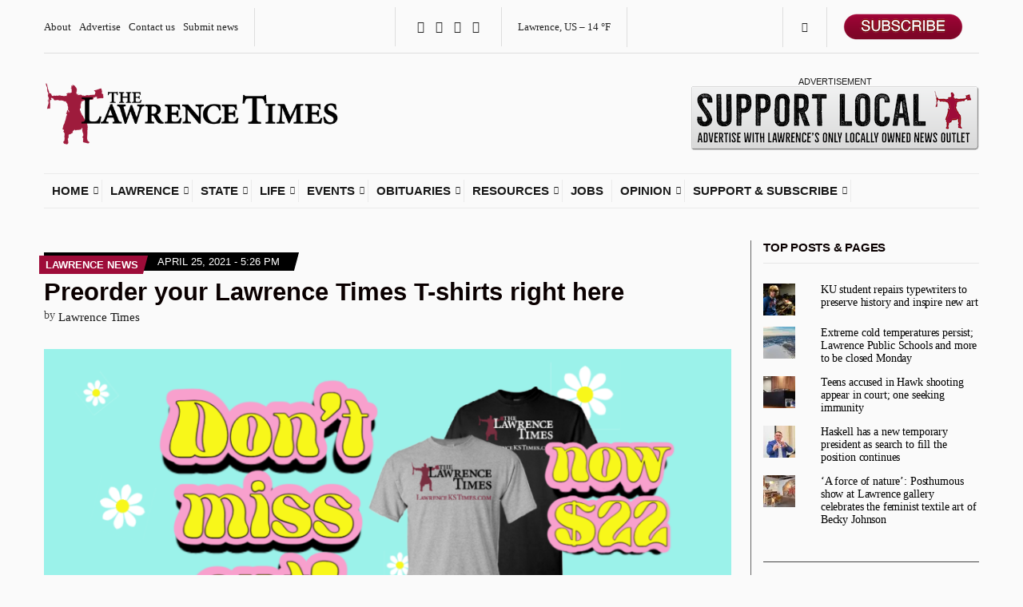

--- FILE ---
content_type: text/html;charset=utf-8
request_url: https://tockify.com/lawrencekstimes/upcoming
body_size: 10090
content:
<!doctype html><html lang="en-us" class="no-js" xmlns:og="https://opengraphprotocol.org/schema/"><head><base href="/"><meta charset="utf-8"><meta name="robots" content="noimageindex"><link rel="dns-prefetch" href="//public.tockify.com/"><link rel="dns-prefetch" href="//d3flpus5evl89n.cloudfront.net"><link rel="dns-prefetch" href="//fonts.gstatic.com" crossorigin><link rel="dns-prefetch" href="//fonts.googleapis.com" crossorigin><link rel="preload" href="//public.tockify.com//app/130.1f2532fb169c73111a84.js" as="script"><link rel="preload" href="//public.tockify.com//app/952.94f190a39eae5ff5cc62.js" as="script"><link rel="preload" href="//public.tockify.com//app/994.ed0c862bbdc125e6a3b4.js" as="script"><link rel="preload" href="//public.tockify.com//app/viewer.b4cfbfb95dac6a673a68.js" as="script"><link rel="stylesheet" href="//public.tockify.com//app/130.3ff39f60746d227aa113.css"><link rel="stylesheet" href="//public.tockify.com//app/994.3900d4b12616dc004f92.css"><link rel="stylesheet" href="//public.tockify.com//app/viewer.3d280ce9129e2cb39aed.css"><meta charset="utf-8"><script>//global _tkfg namespace early init
    window._tkfg = window._tkfg || {};</script><script type="text/javascript">(function () {
      var tkfIndex = (window.location.pathname || '').indexOf('/');
      if ((history && history.pushState) && window.location.hash && tkfIndex !== -1) {
        window.location.href = window.location.href.replace('/#', '');
      }
    }());</script><meta http-equiv="X-UA-Compatible" content="IE=edge"><meta name="apple-mobile-web-app-capable" content="yes"><meta name="viewport" content="width=device-width,initial-scale=1,user-scalable=yes"><meta content="website calendar events web calendars attractive" name="keywords"><title>Lawrence Times Community Calendar</title><meta name="description" content="The Lawrence Times community calendar"><link rel="canonical" href="https://events.lawrencekstimes.com/lawrencekstimes/"><meta name="twitter:card" content="summary_large_image"><meta name="twitter:site" content="@lawrencekstimes"><meta name="twitter:title" content="Lawrence Times Community Calendar"><meta name="twitter:description" content="The Lawrence Times community calendar"><meta property="og:title" content="Lawrence Times Community Calendar"><meta property="og:description" content="The Lawrence Times community calendar"><meta property="og:url" content="https://events.lawrencekstimes.com/lawrencekstimes/"><script type="application/ld+json">[
  {
    "@context":"http://schema.org",
    "@type":"Event",
    "name":"Free Breakfast at Jubilee Cafe",
    "url":"https://events.lawrencekstimes.com/lawrencekstimes/detail/158/1769518800000",
    "description":"Free Breakfast at Jubilee Cafe, 7 a.m. Tuesdays and Fridays Website: https://www.fumclawrence.org/jubilee/ See more free meal opportunities, by dates and times and on a map: lawrenceks.news/meals",
    "startDate":"2026-01-27T07:00:00-06:00",
    "endDate":"2026-01-27T08:00:00-06:00",
    "location":{
      "@type":"Place",
      "name":"Brady Hall (First Church)",
      "address":{
        "@type":"PostalAddress",
        "streetAddress":"946 Vermont St",
        "addressLocality":"Lawrence",
        "addressRegion":"KS",
        "addressCountry":"US",
        "postalCode":"66044"
      }
    },
    "image":[
      "https://d3fd4e4oyqldw5.cloudfront.net/612e5e8ee9d1330d0a2cf29b/613d94c1e9d13354578f8677/scaled_1152.jpg"
    ],
    "eventStatus":"https://schema.org/EventScheduled",
    "eventAttendanceMode":"https://schema.org/OfflineEventAttendanceMode"
  },
  {
    "@context":"http://schema.org",
    "@type":"Event",
    "name":"SRC Tuesday Artists",
    "url":"https://events.lawrencekstimes.com/lawrencekstimes/detail/5127/1769526000000",
    "description":"Stop by every Tuesday and join a gathering of fellow senior artists. Bring your own art project and supplies and enjoy sharing your techniques and creations with fellow artisans while you work on your",
    "startDate":"2026-01-27T09:00:00-06:00",
    "endDate":"2026-01-27T11:00:00-06:00",
    "location":{
      "@type":"Place",
      "name":"Senior Resource Center for Douglas County",
      "address":{
        "@type":"PostalAddress",
        "streetAddress":"745 Vermont St",
        "addressLocality":"Lawrence",
        "addressRegion":"KS",
        "addressCountry":"US",
        "postalCode":"66044"
      }
    },
    "image":[
      "https://d3fd4e4oyqldw5.cloudfront.net/612e5e8ee9d1330d0a2cf29b/68d5902622a0d722d96fe7fc/scaled_1152.jpg"
    ],
    "eventStatus":"https://schema.org/EventScheduled",
    "eventAttendanceMode":"https://schema.org/OfflineEventAttendanceMode"
  },
  {
    "@context":"http://schema.org",
    "@type":"Event",
    "name":"Wild Adventures for Preschoolers and Parents",
    "url":"https://events.lawrencekstimes.com/lawrencekstimes/detail/5343/1769529600000",
    "description":"Join us for weekly sessions of stories, activities, and information about animals and their habitats. Each week, a new topic will be presented, and outdoor activities are planned, so be sure to come p",
    "startDate":"2026-01-27T10:00:00-06:00",
    "endDate":"2026-01-27T11:00:00-06:00",
    "location":{
      "@type":"Place",
      "name":"Prairie Park Nature Center",
      "address":{
        "@type":"PostalAddress",
        "streetAddress":"2730 Harper St",
        "addressLocality":"Lawrence",
        "addressRegion":"KS",
        "addressCountry":"US",
        "postalCode":"66046"
      }
    },
    "image":[
      "https://d3fd4e4oyqldw5.cloudfront.net/612e5e8ee9d1330d0a2cf29b/69180afc7442f61edee85e60/scaled_1152.jpg"
    ],
    "eventStatus":"https://schema.org/EventScheduled",
    "eventAttendanceMode":"https://schema.org/OnlineEventAttendanceMode"
  },
  {
    "@context":"http://schema.org",
    "@type":"Event",
    "name":"Link 4 Lunch - free homemade meals",
    "url":"https://events.lawrencekstimes.com/lawrencekstimes/detail/857/1769540400000",
    "description":"Home cooking heals. The purpose of LINK is to share home-cooked, nutritious meals with kindness in a safe and welcoming environment.",
    "startDate":"2026-01-27T13:00:00-06:00",
    "endDate":"2026-01-27T14:00:00-06:00",
    "location":{
      "@type":"Place",
      "name":"Downstairs at the First Christian Church",
      "address":{
        "@type":"PostalAddress",
        "streetAddress":"221 West 10th Street",
        "addressLocality":"Lawrence",
        "addressRegion":"Kansas",
        "addressCountry":"United States",
        "postalCode":"66044"
      }
    },
    "image":[
      "https://d3fd4e4oyqldw5.cloudfront.net/612e5e8ee9d1330d0a2cf29b/623fdcd14d291e7726187d6e/scaled_256.png"
    ],
    "eventStatus":"https://schema.org/EventScheduled",
    "eventAttendanceMode":"https://schema.org/OnlineEventAttendanceMode"
  }
]</script> <script type="text/javascript">window.tkf = {"runMode":"production","transLocale":"en-us","transMap":{"v":"2","zeroPlural":"false","openFullCalendar":"Open Full Calendar","visitOurWebsite":"visit our website","calendarByTockify":"calendar by Tockify","calendarBy":"calendar by","eventsFrom":"Events from","todaysEvents":"Today's schedule","loadMoreEvents":"load more events","noMoreEvents":"No More Events","noEventsFound":"No Events Found","noEventsOnThisDay":"No Events Found On This Day","noEventsInThisMonth":"No Events Found This Month","searchAgenda":"Continue Search In Agenda View","search":"search","pinboard":"Pinboard","agenda":"Agenda","monthly":"Monthly","subscribe":"Subscribe","submitEvent":"Submit Event","fullPage":"Fullscreen","back":"back","rsvp":"RSVP","rsvpsOpenOn":"RSVPs will open on","rsvpsHaveClosed":"RSVPs have closed for this event","noPlacesLeft":"No Places Left","placesLeft":"Places Left","emailEventDetails":"Email event details","saveInCalendar":"Save in your Calendar","shareWithFacebook":"Share with Facebook","postToPinterest":"Post to Pinterest","shareWithLinkedIn":"Share with LinkedIn","shareWithGooglePlus":"Share with Google+","copyEventLink":"Copy event link","tweetEventDetails":"Tweet event details","copyToShare":"Copy this Link to share the event","saveThisEventInYourCalendar":"Save this event in your calendar","map":"map","directions":"directions","hideDirections":"hide directions","more":"more","hide":"hide","subscribeToThisCalendar":"subscribe to this calendar","subscribeCalendarChoice1":"Subscribe with your default calendar","subscribeCalendarChoice2":"or with one of the web calendars below","areYouComing":"Are you attending?","yes":"yes","no":"no","yourName":"your name","fullName":"full name","email":"email","emailAddress":"email address","phone":"phone","phoneNumberOptional":"phone number (optional)","messageOptional":"message (optional)","sendRSVP":"send RSVP","eventRSVP":"event RSVP","thankYou":"thank you","sendRSVPReminder":"Send reminder","pickNumberInRangeHint":"pick a number between {{min}} and {{max}}","selectFixedNumberOfOptionsHintNonPlural":"Select {{num}} option","selectFixedNumberOfOptionsHintPlural":"Select {{num}} options","selectMinToMaxOptionsHint":"Select between {{min}} and {{max}} options","requiredFieldErr":"This field is required","alreadyRespondedErr":"You have already responded to this event","invalidEmailAddressErr":"Please enter a valid email address","numberOutOfRangeErr":"Please enter a number in the allowed range","notEnoughOptionsErr":"Not enough options have been selected","reminderTimeInThePastErr":"Reminder time has already passed","formValuesErrorMessage":"Please check the values you entered","minute":"minute","hour":"hour","day":"day","minutes":"minutes","hours":"hours","days":"days","beforeTheEventStarts":"before the event starts","clearFilter":"clear filter","prev":"prev","next":"next","today":"today","cancelled":"Cancelled","provisional":"Provisional - date to be confirmed","postponed":"Postponed","postponedTBA":"Postponed - date to be announced","rescheduled":"Rescheduled","rescheduledTo":"Rescheduled To","rescheduledFrom":"Rescheduled From","movedOnline":"Moved Online","notice":"Notice","busy":"Busy","onlineLocation":"Online Event Location","onlineDetailsRsvp":"Details sent when you RSVP","onlineInstructions":"instructions","hideOnlineInstructions":"hide instructions","attachments":"Attachments","subscribeDialog":{"google":"<p>You can subscribe to this calendar with Google calendar as follows:</p>\n<ol>\n<li>Open Google calendar in a browser</li>\n<li>Click the &#65291; symbol next to <strong>Other calendars</strong></li>\n<li>Select <strong>From URL</strong> from the menu that appears and enter this URL: <strong>{{webcalUrl}}</strong>\n<div style=\"\nfont-size: 12px;\ncolor: darkred;\n\"><strong>Warning! Don't press <i>import</i> by mistake</strong> - that will irreversibly\ncopy the events into one of your existing calendars instead</div>\n</li>\n<li>Google Calendar will guide you through the rest</li>\n</ol>","outlook":"<p>You can subscribe to this calendar with your Outlook.com/Live calendar as follows:</p>\n<ol>\n<li>Open your Outlook.com calendar in a browser</li>\n<li>Click the calendar icon (in the left pane)</li>\n<li>Click <strong>+ Add Calendar</strong> (in next pane)</li>\n<li>In the dialog that opens, click <strong>Subscribe from web</strong></li>\n<li>Paste this URL: <strong>{{webcalUrl}}</strong></li>\n<li>Pick a name and color for your calendar</li>\n<li>Click <strong>Import</strong></li>\n</ol>","yahoo":"<p>You can subscribe to this calendar with your Yahoo calendar as follows:</p>\n<ol>\n<li>Open your Yahoo calendar in a browser</li>\n<li>In the left panel next to <strong>Subscribed</strong> click the small gear icon. A drop-down\n    menu will\n    appear\n</li>\n<li>Click Subscribe to Other calendars</li>\n<li>Copy this URL into the iCal Address box: <strong>{{webcalUrl}}</strong></li>\n<li>Pick a name and color for your calendar</li>\n<li>Click <strong>continue</strong> to subscribe</li>\n</ol>","other":"<p>You can subscribe to this calendar using any calendar tool that supports the webcal protocol\nusing this\nURL:</p>\n<p><strong>{{webcalUrl}}</strong></p>\n<p>Please consult your calendar's documentation for the details.</p>"},"localeInfo":{"direction":"ltr","eventsFromDateFormat":"MMM Do","longDateFormat":[{"key":"dayOfWeek","value":"ddd"},{"key":"month","value":"MMM"},{"key":"dayOfMonth","value":"Do"},{"key":"year","value":"YYYY"}],"monthInYearFormat":"MMMM YYYY"}},"translationPaths":{"lt":"lt.json","gl":"gl.json","de":"de.json","da":"da.json","cs":"cs.json","ca":"ca.json","fo":"fo.json","cy":"cy.json","ar":"ar.json","it":"it.json","ja":"ja.json","ko":"ko.json","he":"he.json","hr":"hr.json","es":"es.json","uk":"uk.json","el":"el.json","en":"en.json","en-gb":"en-gb.json","en-us":"en-us.json","en-nz":"en-nz.json","fa":"fa.json","fr":"fr.json","fr-ca":"fr-ca.json","hu":"hu.json","is":"is.json","nl":"nl.json","no":"no.json","sl":"sl.json","sv":"sv.json","sk":"sk.json","pl":"pl.json","pt":"pt.json","pt-br":"pt-br.json","ro":"ro.json","ru":"ru.json","tr":"tr.json","zh":"zh.json","zh-tw":"zh-tw.json","fi":"fi.json"},"ngDefaultLocale":"en-us","fontMeta":[{"f":"Arial","s":"'Helvetica Neue',Helvetica,sans-serif","n":[3,4,7],"i":[]},{"f":"Helvetica","s":"Arial,sans-serif","n":[3,4,7],"i":[]},{"f":"Helvetica Neue","s":"Helvetica,Arial,sans-serif","n":[3,4,7],"i":[]},{"f":"Palatino","s":"Geneva,serif","n":[3,4,7],"i":[]},{"f":"Times New Roman","s":"Times,Baskerville,Georgia,serif","n":[3,4,7],"i":[]},{"f":"Verdana","s":"Arial,Helvetica,sans-serif","n":[3,4,7],"i":[]},{"f":"Tahoma","s":"Tahoma,Helvetica,sans-serif","n":[3,4,7],"i":[]},{"f":"Georgia","s":"Georgia,serif","n":[3,4,7],"i":[]},{"f":"EB Garamond","s":"serif","n":[4,5,6,7,8],"i":[4,5,6,7,8]},{"f":"Alegreya Sans","s":"sans-serif","n":[1,3,4,5,7,8,9],"i":[1,3,4,5,7,8,9]},{"f":"Bitter","s":"serif","n":[1,2,3,4,5,6,7,8,9],"i":[1,2,3,4,5,6,7,8,9]},{"f":"Cabin Sketch","s":"display","n":[4,7],"i":[4]},{"f":"Cinzel Decorative","s":"display","n":[4,7,9],"i":[4]},{"f":"Josefin Sans","s":"sans-serif","n":[1,2,3,4,5,6,7],"i":[1,2,3,4,5,6,7]},{"f":"Karla","s":"sans-serif","n":[2,3,4,5,6,7,8],"i":[2,3,4,5,6,7,8]},{"f":"Lato","s":"sans-serif","n":[1,3,4,7,9],"i":[1,3,4,7,9]},{"f":"Lobster","s":"display","n":[4],"i":[4]},{"f":"Lobster Two","s":"display","n":[4,7],"i":[4,7]},{"f":"Lora","s":"serif","n":[4,5,6,7],"i":[4,5,6,7]},{"f":"Luckiest Guy","s":"display","n":[4],"i":[4]},{"f":"Merriweather","s":"serif","n":[3,4,7,9],"i":[3,4,7,9]},{"f":"Montserrat","s":"sans-serif","n":[1,2,3,4,5,6,7,8,9],"i":[1,2,3,4,5,6,7,8,9]},{"f":"Nunito","s":"sans-serif","n":[2,3,4,5,6,7,8,9],"i":[2,3,4,5,6,7,8,9]},{"f":"Nunito Sans","s":"sans-serif","n":[2,3,4,6,7,8,9],"i":[2,3,4,6,7,8,9]},{"f":"Open Sans","s":"sans-serif","n":[3,4,5,6,7,8],"i":[3,4,5,6,7,8]},{"f":"Open Sans Condensed","s":"sans-serif","n":[3,4,7],"i":[3,4]},{"f":"Oswald","s":"sans-serif","n":[2,3,4,5,6,7],"i":[4]},{"f":"PT Sans","s":"sans-serif","n":[4,7],"i":[4,7]},{"f":"PT Sans Narrow","s":"sans-serif","n":[4,7],"i":[4]},{"f":"Quicksand","s":"sans-serif","n":[3,4,5,6,7],"i":[4]},{"f":"Raleway","s":"sans-serif","n":[1,2,3,4,5,6,7,8,9],"i":[1,2,3,4,5,6,7,8,9]},{"f":"Roboto","s":"sans-serif","n":[1,3,4,5,7,9],"i":[1,3,4,5,7,9]},{"f":"Roboto Condensed","s":"sans-serif","n":[3,4,7],"i":[3,4,7]},{"f":"Roboto Slab","s":"serif","n":[1,2,3,4,5,6,7,8,9],"i":[4]},{"f":"Source Sans Pro","s":"sans-serif","n":[2,3,4,6,7,9],"i":[2,3,4,6,7,9]},{"f":"Spectral","s":"serif","n":[2,3,4,5,6,7,8],"i":[2,3,4,5,6,7,8]},{"f":"Titillium Web","s":"sans-serif","n":[2,3,4,6,7,9],"i":[2,3,4,6,7]},{"f":"Ubuntu","s":"sans-serif","n":[3,4,5,7],"i":[3,4,5,7]},{"f":"Varela Round","s":"sans-serif","n":[4],"i":[4]},{"f":"Zilla Slab","s":"serif","n":[3,4,5,6,7],"i":[3,4,5,6,7]}],"isEUCountry":false,"bootdata":{"query":{"upcoming":{"events":[{"calid":"612e5fc3e9d1330d0a2cf39d","eid":{"uid":"158","seq":0,"tid":1769518800000,"rid":0},"when":{"start":{"millis":1769518800000,"tzid":"America/Chicago","ltz":"CST","offset":-21600000},"end":{"millis":1769522400000,"tzid":"America/Chicago","ltz":"CST","offset":-21600000},"allDay":false},"content":{"summary":{"text":"Free Breakfast at Jubilee Cafe"},"description":{"text":"Free Breakfast at Jubilee Cafe, 7 a.m. Tuesdays and Fridays Website: https://www.fumclawrence.org/jubilee/ See more free meal opportunities, by dates and times and on a map: lawrenceks.news/meals"},"tagset":{"tags":{"default":["Free-meals","Community-resources","In-person"]}},"place":"Brady Hall (First Church)","address":"946 Vermont St, Lawrence, KS 66044, USA","location":{"place_id":"ChIJ87oJzlpvv4cRuROb4sQuP4I"},"imageId":"BWC_613d94c1e9d13354578f8677","attachments":[],"noDetail":false,"version":2,"imageIdNg":"613d94c1e9d13354578f8677","imageSets":[{"ownerId":"612e5e8ee9d1330d0a2cf29b","ownerType":"user","id":"613d94c1e9d13354578f8677","name":"Free Meals in Lawrence","altText":"Free Meals in Lawrence","width":1597,"height":509,"size":50494,"masterFormat":"jpg","variantFormat":"jpg","oldId":"BWC_613d94c1e9d13354578f8677","tags":[]}]},"sorter":"999_01C2030C_0904_01C2030C-1-01C20348_158-01C2030C-0-0","ctstamp":1631425932345,"dtstamp":1631425932345,"status":{"name":"scheduled"},"kind":"repeat","isExternal":false},{"calid":"612e5fc3e9d1330d0a2cf39d","eid":{"uid":"5127","seq":0,"tid":1769526000000,"rid":0},"when":{"start":{"millis":1769526000000,"tzid":"America/Chicago","ltz":"CST","offset":-21600000},"end":{"millis":1769533200000,"tzid":"America/Chicago","ltz":"CST","offset":-21600000},"allDay":false},"content":{"summary":{"text":"SRC Tuesday Artists"},"description":{"text":"Stop by every Tuesday and join a gathering of fellow senior artists. Bring your own art project and supplies and enjoy sharing your techniques and creations with fellow artisans while you work on your"},"tagset":{"tags":{"default":["Art","Seniors"]}},"place":"Senior Resource Center for Douglas County","address":"745 Vermont St, Lawrence, KS 66044, USA","location":{"place_id":"ChIJv4n_U0Nvv4cRWPLt8iaj6GM"},"imageId":"BWC_68d5902622a0d722d96fe7fc","attachments":[],"noDetail":false,"version":1,"imageIdNg":"68d5902622a0d722d96fe7fc","imageSets":[{"ownerId":"612e5e8ee9d1330d0a2cf29b","ownerType":"user","id":"68d5902622a0d722d96fe7fc","name":"","altText":"","width":2048,"height":1536,"size":293929,"masterFormat":"jpg","variantFormat":"jpg","oldId":"BWC_68d5902622a0d722d96fe7fc","tags":[]}]},"sorter":"999_01C20384_0904_01C20384-1-01C203FC_5127-01C20384-0-0","ctstamp":1758826568761,"dtstamp":1758826579812,"status":{"name":"scheduled"},"kind":"repeat","isExternal":false},{"calid":"612e5fc3e9d1330d0a2cf39d","eid":{"uid":"5343","seq":0,"tid":1769529600000,"rid":0},"when":{"start":{"millis":1769529600000,"tzid":"America/Chicago","ltz":"CST","offset":-21600000},"end":{"millis":1769533200000,"tzid":"America/Chicago","ltz":"CST","offset":-21600000},"allDay":false},"content":{"summary":{"text":"Wild Adventures for Preschoolers and Parents"},"description":{"text":"Join us for weekly sessions of stories, activities, and information about animals and their habitats. Each week, a new topic will be presented, and outdoor activities are planned, so be sure to come p"},"tagset":{"tags":{"default":["Animals","Kids"]}},"place":"Prairie Park Nature Center","address":"2730 Harper St, Lawrence, KS 66046, USA","location":{"place_id":"EiEyNzMwIEhhcnBlciBTdCwgTGF3cmVuY2UsIEtTLCBVU0EiMRIvChQKEgnN1y_6F2a_hxFk_PfUNOFjMxCqFSoUChIJpUZmdBBmv4cRwC0Z5kDRef0"},"vlocation":{},"imageId":"BWC_69180afc7442f61edee85e60","attachments":[],"customButtonText":"Enroll here","customButtonLink":"https://prairiepark.my.canva.site/winter-spring-26-ppnc-advertisement","noDetail":false,"version":1,"imageIdNg":"69180afc7442f61edee85e60","imageSets":[{"ownerId":"612e5e8ee9d1330d0a2cf29b","ownerType":"user","id":"69180afc7442f61edee85e60","name":"user-image: Wild Adventures for Preschoolers","altText":"","width":1920,"height":1005,"size":1006370,"masterFormat":"png","variantFormat":"jpg","oldId":"BWC_69180afc7442f61edee85e60","tags":[]}]},"sorter":"999_01C203C0_0904_01C203C0-1-01C203FC_5343-01C203C0-0-0","ctstamp":1763183358597,"dtstamp":1763183462031,"status":{"name":"scheduled"},"kind":"repeat","isExternal":false},{"calid":"612e5fc3e9d1330d0a2cf39d","eid":{"uid":"857","seq":0,"tid":1769540400000,"rid":0},"when":{"start":{"millis":1769540400000,"tzid":"America/Chicago","ltz":"CST","offset":-21600000},"end":{"millis":1769544000000,"tzid":"America/Chicago","ltz":"CST","offset":-21600000},"allDay":false},"content":{"summary":{"text":"Link 4 Lunch - free homemade meals"},"description":{"text":"Home cooking heals. The purpose of LINK is to share home-cooked, nutritious meals with kindness in a safe and welcoming environment."},"tagset":{"tags":{"default":["Free-meals","Community-resources","Volunteer-opportunities","In-person"]}},"place":"Downstairs at the First Christian Church","address":"221 West 10th Street, Lawrence, KS 66044, USA","location":{"place_id":"ChIJuXd-OEVvv4cRysP_oeN0_Vs"},"vlocation":{},"imageId":"BWC_623fdcd14d291e7726187d6e","attachments":[],"customButtonText":"LINK","customButtonLink":"https://linklawrence.org","noDetail":false,"version":1,"imageIdNg":"623fdcd14d291e7726187d6e","imageSets":[{"ownerId":"612e5e8ee9d1330d0a2cf29b","ownerType":"user","id":"623fdcd14d291e7726187d6e","name":"user-image: letseatwithtext","altText":"lunch served lovingly at LINK","width":360,"height":177,"size":29264,"masterFormat":"png","variantFormat":"png","oldId":"BWC_623fdcd14d291e7726187d6e","tags":[]}]},"sorter":"999_01C20474_0904_01C20474-1-01C204B0_857-01C20474-0-0","ctstamp":1648352467253,"dtstamp":1739217261583,"status":{"name":"scheduled"},"kind":"repeat","isExternal":false}],"metaData":{"to":9960,"from":9956,"end":5,"hasNext":true,"start":0,"hasPrev":true}},"startms":1769520370727},"theme":{"id":"6807cd31dc957f1e4eadb923","themeId":"612ea895e9d1330d0a2d1d62","userid":"612e5e8ee9d1330d0a2cf29b","name":"lawrencekstimes-default","settings":{"showContinuingEvents":true,"defaultView":"agenda","showImages":true,"tagcolors":{"Advisory-boards":"rgb(107, 9, 38)","Art":"rgb(235, 19, 84)","Farmers-markets":"rgb(10, 130, 94)","Local-government":"rgb(107, 9, 38)","Meetings":"rgb(107, 9, 38)","Music":"rgb(235, 19, 84)","Nature":"rgb(10, 130, 94)","Performances":"rgb(235, 19, 84)","Protests":"rgb(130, 5, 158)","Rallies":"rgb(130, 5, 158)","STEM":"rgb(158, 12, 57)","Theatre":"rgb(235, 19, 84)","Contests":"rgb(235, 19, 84)","Festivals":"rgb(235, 19, 84)","Community-engagement":"rgb(130, 5, 158)","Free-meals":"rgb(130, 5, 158)","Mutual-aid":"rgb(130, 5, 158)","Food":"rgb(10, 130, 94)","Fundraisers":"rgb(10, 130, 94)","Sales":"rgb(10, 130, 94)","Business":"rgb(107, 9, 38)","Conventions":"rgb(158, 12, 57)","History":"rgb(107, 9, 38)","Volunteer-opportunities":"rgb(130, 5, 158)","Neighborhood-events":"rgb(130, 5, 158)","Community-resources":"rgb(130, 5, 158)","Health":"rgb(10, 130, 94)","Screenings":"rgb(235, 19, 84)","Writing":"rgb(235, 19, 84)","Celebrations":"rgb(130, 5, 158)","One-time-events":"rgb(13, 185, 46)","Online-only":"rgb(85, 85, 85)","Online-option":"rgb(32, 113, 120)","In-person":"rgb(181, 5, 146)","Slam":"rgb(235, 19, 84)","Activism":"rgb(130, 5, 158)","Comedy":"rgb(235, 19, 84)","Panels-and-forums":"rgb(158, 12, 57)","Speakers":"rgb(158, 12, 57)","Kids":"rgb(209, 73, 38)","Teens":"rgb(209, 73, 38)","Runs":"rgb(181, 114, 5)","Rides":"rgb(181, 114, 5)","18+":"rgb(68, 68, 68)","21+":"rgb(68, 68, 68)","Fun-and-games":"rgb(235, 19, 84)","Bookish-things":"rgb(235, 19, 84)","Animals":"rgb(10, 130, 94)","Auction":"rgb(10, 130, 94)","Dance":"rgb(235, 19, 84)","Support":"rgb(130, 5, 158)","Tours":"rgb(107, 9, 38)","Diversity-and-culture":"rgb(158, 12, 57)","Court":"rgb(158, 12, 57)","Read-Across-Lawrence":"rgb(216, 46, 39)","Seniors":"rgb(107, 9, 38)","Cars":"rgb(107, 9, 38)","Abortion-rights":"rgb(181, 5, 146)","Sports-and-activities":"rgb(181, 114, 5)","Family-friendly":"rgb(209, 73, 38)","Holiday":"rgb(13, 185, 46)","Drives":"rgb(10, 130, 94)","Election":"rgb(158, 12, 57)","LGBTQ+":"rgb(235, 19, 84)","Gardening":"rgb(10, 130, 94)","Parenting":"rgb(209, 73, 38)"},"linkColor":"rgb(10, 130, 94)","margin":{"top":0,"bottom":0,"sides":0},"padding":{"sides":10,"top":10,"bottom":30},"tagStyle":"full","fontSize":16,"theme":"","background":"rgb(251, 251, 251)","transparentWhenEmbedded":false,"textColor":"#222","textColor--subdued":"#666","textFont":{"family":"Helvetica","style":"normal","weight":400,"provider":"system","args":{}},"headerFont":{"family":"Helvetica","weight":400,"style":"normal"},"dateFont":{"family":"Helvetica","weight":400,"style":"normal","provider":"system","args":{}},"navbar":{"style":"light","gradient":true,"background":"rgb(164, 223, 173)","borderColor":false,"color":"rgb(0, 0, 0)","buttonBackground":"#ffffff","buttonColor":"rgb(0, 0, 0)","buttonBorderColor":"rgb(205, 198, 195)","activeButtonBackground":"rgb(234, 227, 223)","activeButtonColor":"#331e17","fourDigitYear":true,"showSearch":true,"showDateNav":true,"showFullScreen":false,"font":{"family":"Helvetica","weight":"400","style":"normal"},"borderRadius":"4","alwaysShowSubscribe":false,"alwaysShowSubmit":false,"subscribeAsButton":false,"startOpen":false},"views":{"detail":{"saveShareStyle":"circles","saveShare":{"twitter":true,"facebook":true,"linkedIn":true,"googlePlus":true,"saveToCalendar":true,"copyLink":true,"emailLink":true,"pinterest":true},"showMapButton":true,"showTags":true,"imagePosition":"left","saveIcon":"bookmark","titleFontSize":23,"columns":false,"linkColor":"rgb(10, 130, 94)","fontSize":17,"pageFooter":"<p><br /><strong>See more events on the <a href=\"https://lawrencekstimes.com/events/\" target=\"_blank\">Lawrence Times Community Calendar</a></strong></p>","textColor":false},"agenda":{"separatorColor":"rgb(102, 102, 102)","separatorWidth":1,"imagePosition":"left","imageShape":"rectangle","imageOuterBorderWidth":"0","eventsFromText":false,"show":true,"showTags":true,"showPreview":false,"maxEventsPerQuery":17,"showPlace":false,"showImages":true,"itemColor":"rgb(34, 34, 34)","linkColor":false,"showTagBar":true,"eventTitleSize":19,"itemBackground":"rgb(251, 251, 251)"},"pinboard":{"gutter":16,"borderRadius":"8","showBorders":true,"borderColor":"rgb(136, 136, 136)","cardLayout":"fill","cardBackground":"rgb(250, 250, 250)","cardColor":"rgb(17, 17, 17)","linkColor":false,"show":true,"eventsFromText":false,"maxEventsPerQuery":12,"targetWidth":200,"showTags":true,"scaleCards":false,"showPreview":false,"showPlace":false,"showImages":true},"monthly":{"gutter":5,"gridStyle":"full","gridColor":"rgb(219, 219, 219)","stripOutline":"full","stripEndRadius":"12","singleDayAsText":false,"dowPattern":"dddd","shortDowPattern":"dddd","domPattern":"D","visibleStrips":2,"stripTime":"after","show":true,"stripBackground":"rgb(249, 255, 253)","stripBorderColor":"rgb(102, 102, 102)","stripColor":"rgb(12, 158, 113)","singleDayPrefix":"●","compact":"narrow","showPreview":true,"images":{"outline":true,"show":0,"size":1},"gridView":"4weeks","gridTextColor":false,"gridFont":{"family":"Helvetica","style":"normal","weight":400,"provider":"system","args":{}},"previewLinkColor":"rgb(0, 0, 0)","previewBackgroundColor":false,"gridBackground":"rgb(252, 252, 252)"},"upcoming":{"show":"agenda","backgroundColor":"rgba(232, 232, 232, 0)","textColor":"rgb(25, 25, 25)","highlightColor":"rgb(7, 7, 7)","showTopHighlightBar":false,"showBorder":true,"agenda":{"maxEvents":4,"showImages":true,"imagePosition":"left","imageShape":"rectangle","showPreview":false,"showWhere":false,"showNoEvents":false,"listMode":"future","maxMobileEvents":4,"showPlace":false,"randomizeSameDateEvents":true},"monthly":{"useInset":true,"fadeOutOfMonth":true,"eventsIndicatorStyle":"underline","showGrid":true,"fadeWeekend":false,"useFirstTagColor":false,"todayBackgroundColor":false},"textFont":{"family":"Helvetica","style":"normal","weight":400,"provider":"system","args":{}},"statusBackground":{"cancelled":"red","movedOnline":"#05d27d","postponed":"#00b7e8","provisional":"#00b7e8","notice":"#00b7e8","busy":"#00b7e8","rescheduled":"#00b7e8"},"showFullCalendarLink":false,"showMoreEventsLink":false,"showClearSearch":false,"openInline":false,"showTagBar":true,"useTagColorsInTitles":true,"lineColor":"rgb(191, 191, 191)","fontSize":14,"showSubmit":false,"activeBackgroundColor":"rgba(227, 227, 227, 0)"}},"showNoMoreEvents":true,"showLoadMoreEvents":true,"showSubscribeToCalendar":false,"padEmbedded":true,"useClientDateFormat":false,"openDetails":"inline","showTimezone":"different","ctaButton":{"color":"rgb(255, 255, 255)","border":"rgb(9, 107, 78)","background":"rgb(12, 158, 113)","target":"_blank"},"kind":"standalone","defaultStartDate":false,"defaultViewNarrow":"agenda","alwaysShowYear":false,"startYearAtEnd":true,"statusBackground":{"cancelled":"rgb(181, 16, 5)","movedOnline":"rgb(5, 210, 125)","postponed":"rgb(181, 16, 5)","provisional":"rgb(181, 16, 5)","notice":"rgb(0, 183, 232)","busy":"#00b7e8","rescheduled":"rgb(34, 34, 34)"},"a11y":{"focusIndicator":"normal"},"tagColor":false,"linkTagColors":true,"customDateFormat":{"longDateFormat":[{"key":"dayOfWeek","value":"dddd"},{"key":"month","value":"MMMM"},{"key":"dayOfMonth","value":"Do"}]},"randomizeSameDateEvents":true,"noCopy":false,"showNoEventsFound":true,"focusColor":"#888","mapButton":{"color":"#333","border":"rgb(42, 42, 42)","background":"#fff"},"directionsButton":{"color":"#333","border":"#ccc","background":"#fff"}},"priority":100},"minitheme":{"id":"6740d9b591481c12f62961e1","themeId":"612ea895e9d1330d0a2d1d62","userid":"612e5e8ee9d1330d0a2cf29b","name":"lawrencekstimes-default","settings":{"showContinuingEvents":true,"defaultView":"agenda","showImages":true,"tagcolors":{"Advisory-boards":"rgb(107, 9, 38)","Art":"rgb(235, 19, 84)","Farmers-markets":"rgb(10, 130, 94)","Local-government":"rgb(107, 9, 38)","Meetings":"rgb(107, 9, 38)","Music":"rgb(235, 19, 84)","Nature":"rgb(10, 130, 94)","Performances":"rgb(235, 19, 84)","Protests":"rgb(130, 5, 158)","Rallies":"rgb(130, 5, 158)","STEM":"rgb(158, 12, 57)","Theatre":"rgb(235, 19, 84)","Contests":"rgb(235, 19, 84)","Festivals":"rgb(235, 19, 84)","Community-engagement":"rgb(130, 5, 158)","Free-meals":"rgb(130, 5, 158)","Mutual-aid":"rgb(130, 5, 158)","Food":"rgb(10, 130, 94)","Fundraisers":"rgb(10, 130, 94)","Sales":"rgb(10, 130, 94)","Business":"rgb(107, 9, 38)","Conventions":"rgb(158, 12, 57)","History":"rgb(107, 9, 38)","Volunteer-opportunities":"rgb(130, 5, 158)","Neighborhood-events":"rgb(130, 5, 158)","Community-resources":"rgb(130, 5, 158)","Health":"rgb(10, 130, 94)","Screenings":"rgb(235, 19, 84)","Writing":"rgb(235, 19, 84)","Celebrations":"rgb(130, 5, 158)","One-time-events":"rgb(13, 185, 46)","Online-only":"rgb(85, 85, 85)","Online-option":"rgb(32, 113, 120)","In-person":"rgb(181, 5, 146)","Slam":"rgb(235, 19, 84)","Activism":"rgb(130, 5, 158)","Comedy":"rgb(235, 19, 84)","Panels-and-forums":"rgb(158, 12, 57)","Speakers":"rgb(158, 12, 57)","Kids":"rgb(209, 73, 38)","Teens":"rgb(209, 73, 38)","Runs":"rgb(181, 114, 5)","Rides":"rgb(181, 114, 5)","18+":"rgb(68, 68, 68)","21+":"rgb(68, 68, 68)","Fun-and-games":"rgb(235, 19, 84)","Bookish-things":"rgb(235, 19, 84)","Animals":"rgb(10, 130, 94)","Auction":"rgb(10, 130, 94)","Dance":"rgb(235, 19, 84)","Support":"rgb(130, 5, 158)","Tours":"rgb(107, 9, 38)","Diversity-and-culture":"rgb(158, 12, 57)","Court":"rgb(158, 12, 57)","Read-Across-Lawrence":"rgb(216, 46, 39)","Seniors":"rgb(107, 9, 38)","Cars":"rgb(107, 9, 38)","Abortion-rights":"rgb(181, 5, 146)","Sports-and-activities":"rgb(181, 114, 5)","Family-friendly":"rgb(209, 73, 38)","Holiday":"rgb(13, 185, 46)","Drives":"rgb(10, 130, 94)","Election":"rgb(158, 12, 57)","LGBTQ+":"rgb(235, 19, 84)","Gardening":"rgb(10, 130, 94)","Parenting":"rgb(209, 73, 38)"},"linkColor":"rgb(10, 130, 94)","margin":{"top":0,"bottom":0,"sides":0},"padding":{"sides":10,"top":10,"bottom":30},"tagStyle":"full","fontSize":16,"theme":"","background":"rgb(251, 251, 251)","transparentWhenEmbedded":false,"textColor":"#222","textColor--subdued":"#666","textFont":{"family":"Helvetica","style":"normal","weight":400,"provider":"system","args":{}},"headerFont":{"family":"Helvetica","weight":400,"style":"normal"},"dateFont":{"family":"Helvetica","weight":400,"style":"normal","provider":"system","args":{}},"navbar":{"style":"light","gradient":true,"background":"rgb(164, 223, 173)","borderColor":false,"color":"rgb(0, 0, 0)","buttonBackground":"#ffffff","buttonColor":"rgb(0, 0, 0)","buttonBorderColor":"rgb(205, 198, 195)","activeButtonBackground":"rgb(234, 227, 223)","activeButtonColor":"#331e17","fourDigitYear":true,"showSearch":true,"showDateNav":true,"showFullScreen":false,"font":{"family":"Helvetica","weight":"400","style":"normal"},"borderRadius":"4","alwaysShowSubscribe":false,"alwaysShowSubmit":false,"subscribeAsButton":false,"startOpen":false},"views":{"detail":{"saveShareStyle":"circles","saveShare":{"twitter":true,"facebook":true,"linkedIn":true,"googlePlus":true,"saveToCalendar":true,"copyLink":true,"emailLink":true,"pinterest":true},"showMapButton":true,"showTags":true,"imagePosition":"left","saveIcon":"bookmark","titleFontSize":23,"columns":false,"linkColor":"rgb(10, 130, 94)","fontSize":17,"pageFooter":"<p><br /><strong>See more events on the <a href=\"https://lawrencekstimes.com/events/\" target=\"_blank\">Lawrence Times Community Calendar</a></strong></p>","textColor":false},"agenda":{"separatorColor":"rgb(102, 102, 102)","separatorWidth":1,"imagePosition":"left","imageShape":"rectangle","imageOuterBorderWidth":"0","eventsFromText":false,"show":true,"showTags":true,"showPreview":false,"maxEventsPerQuery":17,"showPlace":false,"showImages":true,"itemColor":"rgb(34, 34, 34)","linkColor":false,"showTagBar":true,"eventTitleSize":19,"itemBackground":"rgb(251, 251, 251)"},"pinboard":{"gutter":16,"borderRadius":"8","showBorders":true,"borderColor":"rgb(136, 136, 136)","cardLayout":"fill","cardBackground":"rgb(250, 250, 250)","cardColor":"rgb(17, 17, 17)","linkColor":false,"show":true,"eventsFromText":false,"maxEventsPerQuery":12,"targetWidth":200,"showTags":true,"scaleCards":false,"showPreview":false,"showPlace":false,"showImages":true},"monthly":{"gutter":5,"gridStyle":"full","gridColor":"rgb(219, 219, 219)","stripOutline":"full","stripEndRadius":"12","singleDayAsText":false,"dowPattern":"dddd","shortDowPattern":"dddd","domPattern":"D","visibleStrips":2,"stripTime":"after","show":true,"stripBackground":"rgb(249, 255, 253)","stripBorderColor":"rgb(102, 102, 102)","stripColor":"rgb(12, 158, 113)","singleDayPrefix":"●","compact":"narrow","showPreview":true,"images":{"outline":true,"show":0,"size":1},"gridView":"4weeks","gridTextColor":false,"gridFont":{"family":"Helvetica","style":"normal","weight":400,"provider":"system","args":{}},"previewLinkColor":"rgb(0, 0, 0)","previewBackgroundColor":false,"gridBackground":"rgb(252, 252, 252)"},"upcoming":{"show":"agenda","backgroundColor":"rgba(232, 232, 232, 0)","textColor":"rgb(25, 25, 25)","highlightColor":"rgb(7, 7, 7)","showTopHighlightBar":false,"showBorder":true,"agenda":{"maxEvents":4,"showImages":true,"imagePosition":"left","imageShape":"rectangle","showPreview":false,"showWhere":false,"showNoEvents":false,"listMode":"future","maxMobileEvents":4,"showPlace":false,"randomizeSameDateEvents":true},"monthly":{"useInset":true,"fadeOutOfMonth":true,"eventsIndicatorStyle":"underline","showGrid":true,"fadeWeekend":false,"useFirstTagColor":false,"todayBackgroundColor":false},"textFont":{"family":"Helvetica","style":"normal","weight":400,"provider":"system","args":{}},"statusBackground":{"cancelled":"red","movedOnline":"#05d27d","postponed":"#00b7e8","provisional":"#00b7e8","notice":"#00b7e8","busy":"#00b7e8","rescheduled":"#00b7e8"},"showFullCalendarLink":false,"showMoreEventsLink":false,"showClearSearch":false,"openInline":false,"showTagBar":true,"useTagColorsInTitles":true,"lineColor":"rgb(191, 191, 191)","fontSize":14,"showSubmit":false,"activeBackgroundColor":"rgba(227, 227, 227, 0)"}},"showNoMoreEvents":true,"showLoadMoreEvents":true,"showSubscribeToCalendar":false,"padEmbedded":true,"useClientDateFormat":false,"openDetails":"inline","showTimezone":"different","ctaButton":{"color":"rgb(255, 255, 255)","border":"rgb(9, 107, 78)","background":"rgb(12, 158, 113)","target":"_blank"},"kind":"standalone","defaultStartDate":false,"defaultViewNarrow":"agenda","alwaysShowYear":false,"startYearAtEnd":true,"statusBackground":{"cancelled":"rgb(181, 16, 5)","movedOnline":"rgb(5, 210, 125)","postponed":"rgb(181, 16, 5)","provisional":"rgb(181, 16, 5)","notice":"rgb(0, 183, 232)","busy":"#00b7e8","rescheduled":"rgb(34, 34, 34)"},"a11y":{"focusIndicator":"normal"},"tagColor":false,"linkTagColors":true,"customDateFormat":{"longDateFormat":[{"key":"dayOfWeek","value":"dddd"},{"key":"month","value":"MMMM"},{"key":"dayOfMonth","value":"Do"}]},"randomizeSameDateEvents":true,"noCopy":false,"showNoEventsFound":true,"focusColor":"#888","mapButton":{"color":"#333","border":"rgb(42, 42, 42)","background":"#fff"},"directionsButton":{"color":"#333","border":"#ccc","background":"#fff"}},"priority":100},"calendar":{"_id":"612e5fc3e9d1330d0a2cf39d","name":"lawrencekstimes","status":{"name":"online","timestamp":1630434423200,"isSpam":false},"isManageable":true,"displayName":"Lawrence Times Community Calendar","tzid":"America/Chicago","locale":"en-us","description":"The Lawrence Times community calendar","rsvpEmail":"","emailFrom":"","acknowledgeRSVP":false,"submittedEventEmail":"hello@lawrencekstimes.com","submittedEventContactEmail":"","autoApproveSubmittedEvents":false,"spamCheckSubmittedEvents":"no","priorCheckSubmittedEvents":false,"addRSVPToSubmittedEvents":false,"useRequireEventLink":false,"email":"hello@lawrencekstimes.com","url":"lawrencekstimes.com/events","linkedin":"company/lawrencekstimes","twitter":"lawrencekstimes","facebook":"lawrencekstimes","where":{},"showAddressInList":false,"showTimeZone":true,"use24Clock":false,"isOpaque":true,"allDayDefault":false,"fourDigitYear":false,"themeid":"blue1","defaultThumbnail":"BWC_61722e306dab1052f0772e4b","defaultImageId":"","useImages":true,"mobileProfileFirst":false,"includeInSitemap":true,"channelMode":true,"effectiveFeatureLevel":200,"ngthemeid":"6807cd31dc957f1e4eadb923","tagOptionsId":"612eb606e9d1330d0a2d2310","searchDescription":false,"brandLevel":20,"canonicalHost":"events.lawrencekstimes.com","gaid":"","showSubmitEvent":true,"submitKey":"f857636eb65a4aad9a09ef46ced71806","publicWeeksAfter":-1,"publicWeeksBefore":-1,"rsvpRetainMonths":-1,"wkstart":0,"externalSource":"google-calendars","externalConfig":{"gc-id":"c_7mcd59filcoa2inrkafd22kg8g@group.calendar.google.com","gc-sync-id":"612e5fc3e9d1330d0a2cf39e"},"imageSets":[],"minithemeid":"6740d9b591481c12f62961e1","externalTZID":true,"externalDisplayName":true,"externalLocale":true,"submitterNotes":"Also, is this a repeating event? If so, when does it occur?","sendUSESubmitterEmails":false,"expFeatures":[]}},"cdnroot":"//public.tockify.com/","imageCdnRoots":["//d3flpus5evl89n.cloudfront.net","//s3.us-east-1.amazonaws.com/tkf.images2","//s3.us-east-2.amazonaws.com/tkf.images2-ohio","//storage.googleapis.com/tkf_images_backup"],"fileCdnRoots":["//s3.us-east-1.amazonaws.com/tkf.files","//s3.us-east-2.amazonaws.com/tkf.files-ohio","//storage.googleapis.com/tkf_files_backup"],"tfontsCssRoot":"//d3v5317qx0o9g1.cloudfront.net","useGA":true};

      </script></head><body ng-controller="MainCtrl" class="tkf"><script src="//public.tockify.com//app/130.1f2532fb169c73111a84.js"></script><script src="//public.tockify.com//app/952.94f190a39eae5ff5cc62.js"></script><script src="//public.tockify.com//app/994.ed0c862bbdc125e6a3b4.js"></script><script src="//public.tockify.com//app/viewer.b4cfbfb95dac6a673a68.js"></script><div class="tkf-main" ng-class="{'tkf-main-embedded':embedded}"><div id="ariaLiveStatus" aria-live="polite" role="status"></div><div ng-show="notifier.popup.show" ng-click="notifier.popup.closeIfCloseable()" ng-keydown="notifier.popup.closeIfCloseable($event)" class="tkf-popup-wrapper {{notifier.popup.animation}}" ng-cloak></div><div class="tkf__overlays"></div><div ng-show="notifier.status.show" class="tkf-message-bar" ng-cloak><span class="tkf-message-bar-centered {{notifier.status.kind}}"><span class="message-text">{{notifier.status.text}}</span> <span class="tkf-icon-close" ng-click="notifier.status.close()"></span></span></div><div ng-click="closeFullScreen($event)" ui-view="main" id="tkf-body" class="tkf-body"></div></div><script type="text/javascript">var loadMomentLocale = loadAngularLocale = function () {
  };
    var loadAngularLocale = function(angular){'use strict';
angular.module("ngLocale", [], ["$provide", function($provide) {
var PLURAL_CATEGORY = {ZERO: "zero", ONE: "one", TWO: "two", FEW: "few", MANY: "many", OTHER: "other"};
function getDecimals(n) {
  n = n + '';
  var i = n.indexOf('.');
  return (i == -1) ? 0 : n.length - i - 1;
}

function getVF(n, opt_precision) {
  var v = opt_precision;

  if (undefined === v) {
    v = Math.min(getDecimals(n), 3);
  }

  var base = Math.pow(10, v);
  var f = ((n * base) | 0) % base;
  return {v: v, f: f};
}

$provide.value("$locale", {
  "DATETIME_FORMATS": {
    "AMPMS": [
      "AM",
      "PM"
    ],
    "DAY": [
      "Sunday",
      "Monday",
      "Tuesday",
      "Wednesday",
      "Thursday",
      "Friday",
      "Saturday"
    ],
    "ERANAMES": [
      "Before Christ",
      "Anno Domini"
    ],
    "ERAS": [
      "BC",
      "AD"
    ],
    "FIRSTDAYOFWEEK": 6,
    "MONTH": [
      "January",
      "February",
      "March",
      "April",
      "May",
      "June",
      "July",
      "August",
      "September",
      "October",
      "November",
      "December"
    ],
    "SHORTDAY": [
      "Sun",
      "Mon",
      "Tue",
      "Wed",
      "Thu",
      "Fri",
      "Sat"
    ],
    "SHORTMONTH": [
      "Jan",
      "Feb",
      "Mar",
      "Apr",
      "May",
      "Jun",
      "Jul",
      "Aug",
      "Sep",
      "Oct",
      "Nov",
      "Dec"
    ],
    "STANDALONEMONTH": [
      "January",
      "February",
      "March",
      "April",
      "May",
      "June",
      "July",
      "August",
      "September",
      "October",
      "November",
      "December"
    ],
    "WEEKENDRANGE": [
      5,
      6
    ],
    "fullDate": "EEEE, MMMM d, y",
    "longDate": "MMMM d, y",
    "medium": "MMM d, y h:mm:ss a",
    "mediumDate": "MMM d, y",
    "mediumTime": "h:mm:ss a",
    "short": "M/d/yy h:mm a",
    "shortDate": "M/d/yy",
    "shortTime": "h:mm a"
  },
  "NUMBER_FORMATS": {
    "CURRENCY_SYM": "$",
    "DECIMAL_SEP": ".",
    "GROUP_SEP": ",",
    "PATTERNS": [
      {
        "gSize": 3,
        "lgSize": 3,
        "maxFrac": 3,
        "minFrac": 0,
        "minInt": 1,
        "negPre": "-",
        "negSuf": "",
        "posPre": "",
        "posSuf": ""
      },
      {
        "gSize": 3,
        "lgSize": 3,
        "maxFrac": 2,
        "minFrac": 2,
        "minInt": 1,
        "negPre": "-\u00a4",
        "negSuf": "",
        "posPre": "\u00a4",
        "posSuf": ""
      }
    ]
  },
  "id": "en-us",
  "localeID": "en_US",
  "pluralCat": function(n, opt_precision) {  var i = n | 0;  var vf = getVF(n, opt_precision);  if (i == 1 && vf.v == 0) {    return PLURAL_CATEGORY.ONE;  }  return PLURAL_CATEGORY.OTHER;}
});
}]);
}
    
  _tkfg.bootTockify(loadAngularLocale, loadMomentLocale);</script></body></html>